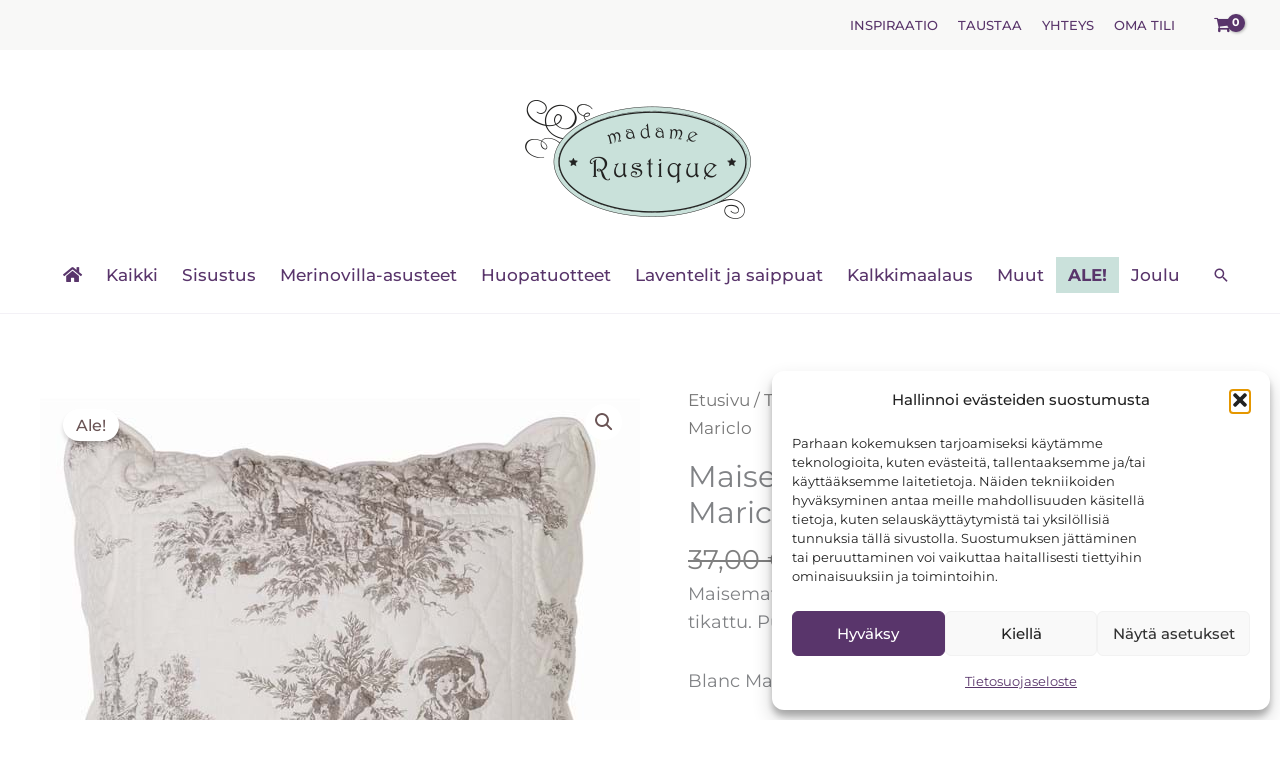

--- FILE ---
content_type: text/css
request_url: https://www.madamerustique.com/wp-content/uploads/elementor/css/post-9604.css?ver=1768864960
body_size: 1402
content:
.elementor-9604 .elementor-element.elementor-element-21fa9e14 > .elementor-container > .elementor-column > .elementor-widget-wrap{align-content:center;align-items:center;}.elementor-9604 .elementor-element.elementor-element-21fa9e14 > .elementor-container{min-height:495px;}.elementor-9604 .elementor-element.elementor-element-21fa9e14{overflow:hidden;}.elementor-9604 .elementor-element.elementor-element-4a558f7a:not(.elementor-motion-effects-element-type-background) > .elementor-widget-wrap, .elementor-9604 .elementor-element.elementor-element-4a558f7a > .elementor-widget-wrap > .elementor-motion-effects-container > .elementor-motion-effects-layer{background-color:rgba(255, 255, 255, 0);}.elementor-bc-flex-widget .elementor-9604 .elementor-element.elementor-element-4a558f7a.elementor-column .elementor-widget-wrap{align-items:flex-start;}.elementor-9604 .elementor-element.elementor-element-4a558f7a.elementor-column.elementor-element[data-element_type="column"] > .elementor-widget-wrap.elementor-element-populated{align-content:flex-start;align-items:flex-start;}.elementor-9604 .elementor-element.elementor-element-4a558f7a > .elementor-element-populated{transition:background 0.3s, border 0.3s, border-radius 0.3s, box-shadow 0.3s;}.elementor-9604 .elementor-element.elementor-element-4a558f7a > .elementor-element-populated > .elementor-background-overlay{transition:background 0.3s, border-radius 0.3s, opacity 0.3s;}.elementor-9604 .elementor-element.elementor-element-360d4f9e > .elementor-widget-container{margin:2px 0px 0px 0px;}.elementor-9604 .elementor-element.elementor-element-360d4f9e .elementor-icon-wrapper{text-align:start;}.elementor-9604 .elementor-element.elementor-element-360d4f9e.elementor-view-stacked .elementor-icon{background-color:#000000;}.elementor-9604 .elementor-element.elementor-element-360d4f9e.elementor-view-framed .elementor-icon, .elementor-9604 .elementor-element.elementor-element-360d4f9e.elementor-view-default .elementor-icon{color:#000000;border-color:#000000;}.elementor-9604 .elementor-element.elementor-element-360d4f9e.elementor-view-framed .elementor-icon, .elementor-9604 .elementor-element.elementor-element-360d4f9e.elementor-view-default .elementor-icon svg{fill:#000000;}.elementor-9604 .elementor-element.elementor-element-360d4f9e.elementor-view-stacked .elementor-icon:hover{background-color:#ABABAB;}.elementor-9604 .elementor-element.elementor-element-360d4f9e.elementor-view-framed .elementor-icon:hover, .elementor-9604 .elementor-element.elementor-element-360d4f9e.elementor-view-default .elementor-icon:hover{color:#ABABAB;border-color:#ABABAB;}.elementor-9604 .elementor-element.elementor-element-360d4f9e.elementor-view-framed .elementor-icon:hover, .elementor-9604 .elementor-element.elementor-element-360d4f9e.elementor-view-default .elementor-icon:hover svg{fill:#ABABAB;}.elementor-9604 .elementor-element.elementor-element-360d4f9e .elementor-icon{font-size:19px;}.elementor-9604 .elementor-element.elementor-element-360d4f9e .elementor-icon svg{height:19px;}.elementor-9604 .elementor-element.elementor-element-43c89fa1:not(.elementor-motion-effects-element-type-background) > .elementor-widget-wrap, .elementor-9604 .elementor-element.elementor-element-43c89fa1 > .elementor-widget-wrap > .elementor-motion-effects-container > .elementor-motion-effects-layer{background-color:#FFFFFF;}.elementor-9604 .elementor-element.elementor-element-43c89fa1 > .elementor-widget-wrap > .elementor-widget:not(.elementor-widget__width-auto):not(.elementor-widget__width-initial):not(:last-child):not(.elementor-absolute){margin-block-end:0px;}.elementor-9604 .elementor-element.elementor-element-43c89fa1 > .elementor-element-populated{border-style:solid;border-width:1px 0px 0px 1px;border-color:#000000;transition:background 0.3s, border 0.3s, border-radius 0.3s, box-shadow 0.3s;padding:0% 21% 0% 21%;}.elementor-9604 .elementor-element.elementor-element-43c89fa1 > .elementor-element-populated, .elementor-9604 .elementor-element.elementor-element-43c89fa1 > .elementor-element-populated > .elementor-background-overlay, .elementor-9604 .elementor-element.elementor-element-43c89fa1 > .elementor-background-slideshow{border-radius:0px 0px 0px 0px;}.elementor-9604 .elementor-element.elementor-element-43c89fa1 > .elementor-element-populated > .elementor-background-overlay{transition:background 0.3s, border-radius 0.3s, opacity 0.3s;}.elementor-9604 .elementor-element.elementor-element-335cb478{text-align:center;}.elementor-9604 .elementor-element.elementor-element-335cb478 .elementor-heading-title{font-size:32px;font-weight:normal;text-transform:none;font-style:normal;text-decoration:none;line-height:48px;letter-spacing:-0.25px;color:#000000;}.elementor-9604 .elementor-element.elementor-element-7e9645d > .elementor-widget-container{margin:16px 0px 37px 0px;}.elementor-9604 .elementor-element.elementor-element-7e9645d{text-align:center;font-size:16px;font-weight:300;text-transform:none;font-style:normal;text-decoration:none;line-height:19px;letter-spacing:0px;color:#0C0C0C;}.elementor-9604 .elementor-element.elementor-global-9600 .elementor-field-group{padding-right:calc( 10px/2 );padding-left:calc( 10px/2 );margin-bottom:10px;}.elementor-9604 .elementor-element.elementor-global-9600 .elementor-form-fields-wrapper{margin-left:calc( -10px/2 );margin-right:calc( -10px/2 );margin-bottom:-10px;}.elementor-9604 .elementor-element.elementor-global-9600 .elementor-field-group.recaptcha_v3-bottomleft, .elementor-9604 .elementor-element.elementor-global-9600 .elementor-field-group.recaptcha_v3-bottomright{margin-bottom:0;}body.rtl .elementor-9604 .elementor-element.elementor-global-9600 .elementor-labels-inline .elementor-field-group > label{padding-left:0px;}body:not(.rtl) .elementor-9604 .elementor-element.elementor-global-9600 .elementor-labels-inline .elementor-field-group > label{padding-right:0px;}body .elementor-9604 .elementor-element.elementor-global-9600 .elementor-labels-above .elementor-field-group > label{padding-bottom:0px;}.elementor-9604 .elementor-element.elementor-global-9600 .elementor-field-type-html{padding-bottom:0px;}.elementor-9604 .elementor-element.elementor-global-9600 .elementor-field-group .elementor-field{color:var( --e-global-color-astglobalcolor6 );}.elementor-9604 .elementor-element.elementor-global-9600 .elementor-field-group .elementor-field, .elementor-9604 .elementor-element.elementor-global-9600 .elementor-field-subgroup label{font-size:16px;}.elementor-9604 .elementor-element.elementor-global-9600 .elementor-field-group .elementor-field:not(.elementor-select-wrapper){background-color:#ffffff;border-radius:0px 0px 0px 0px;}.elementor-9604 .elementor-element.elementor-global-9600 .elementor-field-group .elementor-select-wrapper select{background-color:#ffffff;border-radius:0px 0px 0px 0px;}.elementor-9604 .elementor-element.elementor-global-9600 .elementor-button{font-size:15px;text-transform:uppercase;letter-spacing:1px;border-style:solid;border-width:1px 1px 1px 1px;border-radius:0px 0px 0px 0px;}.elementor-9604 .elementor-element.elementor-global-9600 .e-form__buttons__wrapper__button-next{background-color:var( --e-global-color-d8683d6 );color:var( --e-global-color-astglobalcolor5 );}.elementor-9604 .elementor-element.elementor-global-9600 .elementor-button[type="submit"]{background-color:var( --e-global-color-d8683d6 );color:var( --e-global-color-astglobalcolor5 );}.elementor-9604 .elementor-element.elementor-global-9600 .elementor-button[type="submit"] svg *{fill:var( --e-global-color-astglobalcolor5 );}.elementor-9604 .elementor-element.elementor-global-9600 .e-form__buttons__wrapper__button-previous{color:#ffffff;}.elementor-9604 .elementor-element.elementor-global-9600 .e-form__buttons__wrapper__button-next:hover{background-color:var( --e-global-color-astglobalcolor5 );color:var( --e-global-color-astglobalcolor6 );border-color:var( --e-global-color-d8683d6 );}.elementor-9604 .elementor-element.elementor-global-9600 .elementor-button[type="submit"]:hover{background-color:var( --e-global-color-astglobalcolor5 );color:var( --e-global-color-astglobalcolor6 );border-color:var( --e-global-color-d8683d6 );}.elementor-9604 .elementor-element.elementor-global-9600 .elementor-button[type="submit"]:hover svg *{fill:var( --e-global-color-astglobalcolor6 );}.elementor-9604 .elementor-element.elementor-global-9600 .e-form__buttons__wrapper__button-previous:hover{color:#ffffff;}.elementor-9604 .elementor-element.elementor-global-9600{--e-form-steps-indicators-spacing:20px;--e-form-steps-indicator-padding:30px;--e-form-steps-indicator-inactive-secondary-color:#ffffff;--e-form-steps-indicator-active-secondary-color:#ffffff;--e-form-steps-indicator-completed-secondary-color:#ffffff;--e-form-steps-divider-width:1px;--e-form-steps-divider-gap:10px;}.elementor-9604 .elementor-element.elementor-element-7269a9ca .elementor-button{background-color:rgba(255, 255, 255, 0);font-size:14px;font-weight:300;text-transform:none;font-style:normal;text-decoration:none;line-height:16px;letter-spacing:-0.9px;fill:rgba(0, 0, 0, 0.7);color:rgba(0, 0, 0, 0.7);border-radius:0px 0px 0px 0px;padding:0px 0px 0px 0px;}.elementor-9604 .elementor-element.elementor-element-7269a9ca .elementor-button:hover, .elementor-9604 .elementor-element.elementor-element-7269a9ca .elementor-button:focus{background-color:rgba(255, 255, 255, 0);color:#ABABAB;border-color:#ABABAB;}.elementor-9604 .elementor-element.elementor-element-7269a9ca > .elementor-widget-container{margin:37px 0px 0px 0px;}.elementor-9604 .elementor-element.elementor-element-7269a9ca .elementor-button:hover svg, .elementor-9604 .elementor-element.elementor-element-7269a9ca .elementor-button:focus svg{fill:#ABABAB;}.elementor-9604 .elementor-element.elementor-element-65ef5908:not(.elementor-motion-effects-element-type-background) > .elementor-widget-wrap, .elementor-9604 .elementor-element.elementor-element-65ef5908 > .elementor-widget-wrap > .elementor-motion-effects-container > .elementor-motion-effects-layer{background-color:#FFFFFF;background-image:url("https://www.madamerustique.com/wp-content/uploads/2023/01/laventelipelto.jpg");background-position:center center;background-repeat:no-repeat;background-size:cover;}.elementor-9604 .elementor-element.elementor-element-65ef5908 > .elementor-element-populated{border-style:solid;border-width:1px 0px 0px 0px;border-color:#000000;transition:background 0.3s, border 0.3s, border-radius 0.3s, box-shadow 0.3s;}.elementor-9604 .elementor-element.elementor-element-65ef5908 > .elementor-element-populated, .elementor-9604 .elementor-element.elementor-element-65ef5908 > .elementor-element-populated > .elementor-background-overlay, .elementor-9604 .elementor-element.elementor-element-65ef5908 > .elementor-background-slideshow{border-radius:0px 0px 0px 0px;}.elementor-9604 .elementor-element.elementor-element-65ef5908 > .elementor-element-populated > .elementor-background-overlay{transition:background 0.3s, border-radius 0.3s, opacity 0.3s;}.elementor-9604 .elementor-element.elementor-element-24ec5fbb{--spacer-size:50px;}#elementor-popup-modal-9604 .dialog-widget-content{animation-duration:1.2s;background-color:rgba(255, 255, 255, 0);}#elementor-popup-modal-9604{background-color:rgba(255, 255, 255, 0.74);justify-content:flex-end;align-items:flex-end;pointer-events:all;}#elementor-popup-modal-9604 .dialog-message{width:860px;height:auto;}@media(max-width:1024px){.elementor-9604 .elementor-element.elementor-element-21fa9e14 > .elementor-container{min-height:40vh;}.elementor-9604 .elementor-element.elementor-element-360d4f9e > .elementor-widget-container{margin:1px 0px 0px 0px;}.elementor-9604 .elementor-element.elementor-element-360d4f9e .elementor-icon{font-size:14px;}.elementor-9604 .elementor-element.elementor-element-360d4f9e .elementor-icon svg{height:14px;}.elementor-9604 .elementor-element.elementor-element-43c89fa1 > .elementor-element-populated{padding:0% 15% 0% 15%;}.elementor-9604 .elementor-element.elementor-element-335cb478 .elementor-heading-title{font-size:38px;}.elementor-9604 .elementor-element.elementor-element-7e9645d > .elementor-widget-container{margin:15px 0px 35px 0px;}.elementor-9604 .elementor-element.elementor-element-7e9645d{font-size:15px;line-height:1.3em;}#elementor-popup-modal-9604 .dialog-message{width:90vw;}}@media(max-width:767px){.elementor-9604 .elementor-element.elementor-element-21fa9e14 > .elementor-container{min-height:96vh;}.elementor-9604 .elementor-element.elementor-element-360d4f9e .elementor-icon{font-size:12px;}.elementor-9604 .elementor-element.elementor-element-360d4f9e .elementor-icon svg{height:12px;}.elementor-9604 .elementor-element.elementor-element-43c89fa1 > .elementor-element-populated{padding:8% 12% 8% 12%;}.elementor-9604 .elementor-element.elementor-element-65ef5908 > .elementor-element-populated{border-width:0px 0px 0px 1px;}.elementor-9604 .elementor-element.elementor-element-24ec5fbb{--spacer-size:35vh;}#elementor-popup-modal-9604 .dialog-message{width:93vw;}}@media(min-width:768px){.elementor-9604 .elementor-element.elementor-element-4a558f7a{width:4.186%;}.elementor-9604 .elementor-element.elementor-element-43c89fa1{width:56.977%;}.elementor-9604 .elementor-element.elementor-element-65ef5908{width:38.837%;}}@media(max-width:1024px) and (min-width:768px){.elementor-9604 .elementor-element.elementor-element-4a558f7a{width:4%;}.elementor-9604 .elementor-element.elementor-element-43c89fa1{width:51%;}.elementor-9604 .elementor-element.elementor-element-65ef5908{width:45%;}}